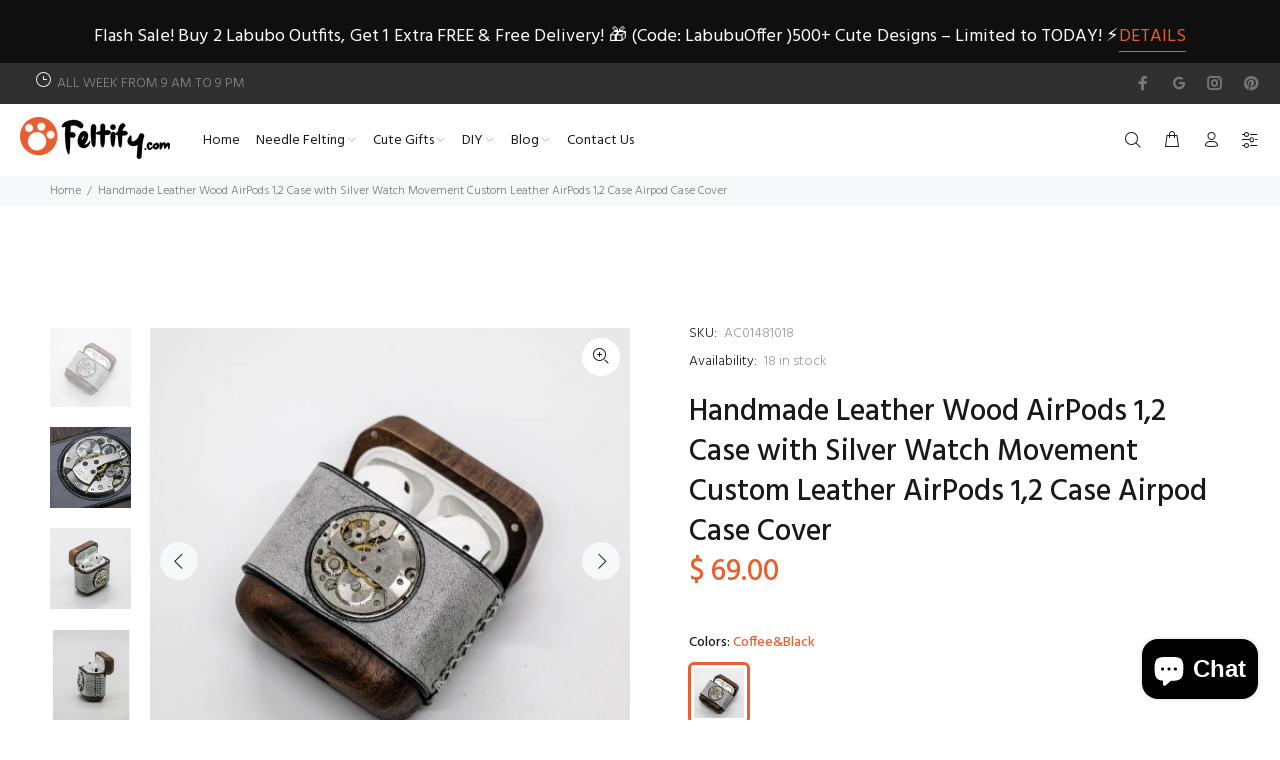

--- FILE ---
content_type: text/javascript; charset=utf-8
request_url: https://www.feltify.com/products/handmade-leather-wood-airpods-1-2-case-with-silver-watch-movement-custom-leather-airpods-1-2-case-airpod-case-cover.js
body_size: 1192
content:
{"id":6595906109501,"title":"Handmade Leather Wood AirPods 1,2 Case with Silver Watch Movement Custom Leather AirPods 1,2 Case Airpod Case Cover","handle":"handmade-leather-wood-airpods-1-2-case-with-silver-watch-movement-custom-leather-airpods-1-2-case-airpod-case-cover","description":"\u003cp\u003e\u003cstrong\u003eOverview:\u003c\/strong\u003e\u003c\/p\u003e\n\u003cp\u003e\u003cspan\u003eDesign: Leather Wood AirPods 1,2 Case with Silver Watch Movement Handmade Custom Leather AirPods 1,2 Case Airpod Case Cover\u003c\/span\u003e\u003cbr\u003e\u003cspan\u003eIn Stock: 3-5 days for processing\u003c\/span\u003e\u003cbr\u003e\u003cspan\u003eInclude: Only Case \u003c\/span\u003e\u003cbr\u003e\u003cspan\u003ePersonalized: Yes\u003c\/span\u003e\u003cbr\u003e\u003cspan\u003eColor: Black, Wood\u003c\/span\u003e\u003cbr\u003e\u003cspan\u003eMeasures: 77cm x 60mm x 28mm \/  60cm x 60mm x 28mm\u003c\/span\u003e\u003cbr\u003e\u003cspan\u003eWeight: 0.1 kg\u003c\/span\u003e\u003cbr\u003e\u003cspan\u003eStyle: Leather Wood AirPods 1,2 Case with Silver Watch Movement Handmade Custom Leather AirPods 1,2 Case Airpod Case Cover\u003c\/span\u003e\u003cbr\u003e\u003cspan\u003eVery durable (At least 5 Years) and it should last a life time\u003c\/span\u003e\u003c\/p\u003e\n\u003cp\u003e?\u003c\/p\u003e\n\u003cp\u003e\u003cstrong\u003eNote:\u003c\/strong\u003e\u003c\/p\u003e\n\u003cp\u003eEach item?will have very slight variances to the pictured item, and the consequence is that you can assure that each one is unique.\u003c\/p\u003e\n\u003cp\u003e?The actual color of the item may be slightly different from the picture which is only a representation of the item' s style. The monitor used can significantly darken or change the displayed picture of the item, and there may also be some slight differences due to hand-dying process.\u003c\/p\u003e\n\u003cp\u003e?\u003c\/p\u003e\n\u003cp\u003e?\u003c\/p\u003e\n\u003cp\u003e\u003cbr\u003e\u003cbr\u003e\u003c\/p\u003e\n\u003cp\u003e?\u003c\/p\u003e\n\u003cdiv id=\"gtx-trans\" style=\"position: absolute; left: 446px; top: 251.875px;\"\u003e\n\u003cdiv class=\"gtx-trans-icon\"\u003e\u003c\/div\u003e\n\u003c\/div\u003e","published_at":"2021-07-14T07:10:29-04:00","created_at":"2021-07-14T07:10:36-04:00","vendor":"AC","type":"AirPods Cases","tags":["$50-$100","Coffee","Leather"],"price":6900,"price_min":6900,"price_max":6900,"available":true,"price_varies":false,"compare_at_price":0,"compare_at_price_min":0,"compare_at_price_max":0,"compare_at_price_varies":false,"variants":[{"id":39362584674365,"title":"Coffee\u0026Black \/ 1,2","option1":"Coffee\u0026Black","option2":"1,2","option3":null,"sku":"AC01481018","requires_shipping":true,"taxable":true,"featured_image":{"id":28261403754557,"product_id":6595906109501,"position":1,"created_at":"2021-07-14T07:10:36-04:00","updated_at":"2021-07-14T07:10:37-04:00","alt":"Handmade Leather Wood AirPods 1,2 Case with Silver Watch Movement Custom Leather AirPods 1,2 Case Airpod Case Cover - iwalletsmen","width":2500,"height":2431,"src":"https:\/\/cdn.shopify.com\/s\/files\/1\/0814\/0441\/products\/O1CN01bkUnar1dETdCCYUtA__2297653704.jpg?v=1626261037","variant_ids":[39362584674365]},"available":true,"name":"Handmade Leather Wood AirPods 1,2 Case with Silver Watch Movement Custom Leather AirPods 1,2 Case Airpod Case Cover - Coffee\u0026Black \/ 1,2","public_title":"Coffee\u0026Black \/ 1,2","options":["Coffee\u0026Black","1,2"],"price":6900,"weight":100,"compare_at_price":0,"inventory_quantity":18,"inventory_management":"shopify","inventory_policy":"deny","barcode":null,"featured_media":{"alt":"Handmade Leather Wood AirPods 1,2 Case with Silver Watch Movement Custom Leather AirPods 1,2 Case Airpod Case Cover - iwalletsmen","id":20518716440637,"position":1,"preview_image":{"aspect_ratio":1.028,"height":2431,"width":2500,"src":"https:\/\/cdn.shopify.com\/s\/files\/1\/0814\/0441\/products\/O1CN01bkUnar1dETdCCYUtA__2297653704.jpg?v=1626261037"}},"requires_selling_plan":false,"selling_plan_allocations":[]}],"images":["\/\/cdn.shopify.com\/s\/files\/1\/0814\/0441\/products\/O1CN01bkUnar1dETdCCYUtA__2297653704.jpg?v=1626261037","\/\/cdn.shopify.com\/s\/files\/1\/0814\/0441\/products\/O1CN01yWymtT1dETfXakkQ1__2297653704.jpg_800x800_a3ccfb5f-958d-43bd-9b2c-5fc188a0ea12.jpg?v=1626261037","\/\/cdn.shopify.com\/s\/files\/1\/0814\/0441\/products\/O1CN01z80xhG1dETcRYi9FV__2297653704_6755a8bc-3dfa-440d-900f-4b15d0c9fdda.jpg?v=1626261037","\/\/cdn.shopify.com\/s\/files\/1\/0814\/0441\/products\/O1CN01gfwQ7E1dETcTsCD2Q__2297653704_a707380e-43ec-4047-bacd-fa2749808ea1.jpg?v=1626261037","\/\/cdn.shopify.com\/s\/files\/1\/0814\/0441\/products\/O1CN01o8YMyH1dETfMLSCzX__2297653704_33d9fbaa-6c23-40a3-bb37-ecb839c616e6.jpg?v=1626261037","\/\/cdn.shopify.com\/s\/files\/1\/0814\/0441\/products\/O1CN01uxSSgs1dETcUqBBwi__2297653704_27eb74d9-46d5-49de-9250-27a5e475bb81.jpg?v=1626261037"],"featured_image":"\/\/cdn.shopify.com\/s\/files\/1\/0814\/0441\/products\/O1CN01bkUnar1dETdCCYUtA__2297653704.jpg?v=1626261037","options":[{"name":"Colors","position":1,"values":["Coffee\u0026Black"]},{"name":"Versions","position":2,"values":["1,2"]}],"url":"\/products\/handmade-leather-wood-airpods-1-2-case-with-silver-watch-movement-custom-leather-airpods-1-2-case-airpod-case-cover","media":[{"alt":"Handmade Leather Wood AirPods 1,2 Case with Silver Watch Movement Custom Leather AirPods 1,2 Case Airpod Case Cover - iwalletsmen","id":20518716440637,"position":1,"preview_image":{"aspect_ratio":1.028,"height":2431,"width":2500,"src":"https:\/\/cdn.shopify.com\/s\/files\/1\/0814\/0441\/products\/O1CN01bkUnar1dETdCCYUtA__2297653704.jpg?v=1626261037"},"aspect_ratio":1.028,"height":2431,"media_type":"image","src":"https:\/\/cdn.shopify.com\/s\/files\/1\/0814\/0441\/products\/O1CN01bkUnar1dETdCCYUtA__2297653704.jpg?v=1626261037","width":2500},{"alt":"Handmade Leather Wood AirPods 1,2 Case with Silver Watch Movement Custom Leather AirPods 1,2 Case Airpod Case Cover - iwalletsmen","id":20518716473405,"position":2,"preview_image":{"aspect_ratio":1.0,"height":800,"width":800,"src":"https:\/\/cdn.shopify.com\/s\/files\/1\/0814\/0441\/products\/O1CN01yWymtT1dETfXakkQ1__2297653704.jpg_800x800_a3ccfb5f-958d-43bd-9b2c-5fc188a0ea12.jpg?v=1626261037"},"aspect_ratio":1.0,"height":800,"media_type":"image","src":"https:\/\/cdn.shopify.com\/s\/files\/1\/0814\/0441\/products\/O1CN01yWymtT1dETfXakkQ1__2297653704.jpg_800x800_a3ccfb5f-958d-43bd-9b2c-5fc188a0ea12.jpg?v=1626261037","width":800},{"alt":"Handmade Leather Wood AirPods 1,2 Case with Silver Watch Movement Custom Leather AirPods 1,2 Case Airpod Case Cover - iwalletsmen","id":20518716506173,"position":3,"preview_image":{"aspect_ratio":1.0,"height":2736,"width":2736,"src":"https:\/\/cdn.shopify.com\/s\/files\/1\/0814\/0441\/products\/O1CN01z80xhG1dETcRYi9FV__2297653704_6755a8bc-3dfa-440d-900f-4b15d0c9fdda.jpg?v=1626261037"},"aspect_ratio":1.0,"height":2736,"media_type":"image","src":"https:\/\/cdn.shopify.com\/s\/files\/1\/0814\/0441\/products\/O1CN01z80xhG1dETcRYi9FV__2297653704_6755a8bc-3dfa-440d-900f-4b15d0c9fdda.jpg?v=1626261037","width":2736},{"alt":"Handmade Leather Wood AirPods 1,2 Case with Silver Watch Movement Custom Leather AirPods 1,2 Case Airpod Case Cover - iwalletsmen","id":20518716538941,"position":4,"preview_image":{"aspect_ratio":0.847,"height":1122,"width":950,"src":"https:\/\/cdn.shopify.com\/s\/files\/1\/0814\/0441\/products\/O1CN01gfwQ7E1dETcTsCD2Q__2297653704_a707380e-43ec-4047-bacd-fa2749808ea1.jpg?v=1626261037"},"aspect_ratio":0.847,"height":1122,"media_type":"image","src":"https:\/\/cdn.shopify.com\/s\/files\/1\/0814\/0441\/products\/O1CN01gfwQ7E1dETcTsCD2Q__2297653704_a707380e-43ec-4047-bacd-fa2749808ea1.jpg?v=1626261037","width":950},{"alt":"Handmade Leather Wood AirPods 1,2 Case with Silver Watch Movement Custom Leather AirPods 1,2 Case Airpod Case Cover - iwalletsmen","id":20518716571709,"position":5,"preview_image":{"aspect_ratio":1.0,"height":1026,"width":1026,"src":"https:\/\/cdn.shopify.com\/s\/files\/1\/0814\/0441\/products\/O1CN01o8YMyH1dETfMLSCzX__2297653704_33d9fbaa-6c23-40a3-bb37-ecb839c616e6.jpg?v=1626261037"},"aspect_ratio":1.0,"height":1026,"media_type":"image","src":"https:\/\/cdn.shopify.com\/s\/files\/1\/0814\/0441\/products\/O1CN01o8YMyH1dETfMLSCzX__2297653704_33d9fbaa-6c23-40a3-bb37-ecb839c616e6.jpg?v=1626261037","width":1026},{"alt":"Handmade Leather Wood AirPods 1,2 Case with Silver Watch Movement Custom Leather AirPods 1,2 Case Airpod Case Cover - iwalletsmen","id":20518716604477,"position":6,"preview_image":{"aspect_ratio":0.648,"height":1466,"width":950,"src":"https:\/\/cdn.shopify.com\/s\/files\/1\/0814\/0441\/products\/O1CN01uxSSgs1dETcUqBBwi__2297653704_27eb74d9-46d5-49de-9250-27a5e475bb81.jpg?v=1626261037"},"aspect_ratio":0.648,"height":1466,"media_type":"image","src":"https:\/\/cdn.shopify.com\/s\/files\/1\/0814\/0441\/products\/O1CN01uxSSgs1dETcUqBBwi__2297653704_27eb74d9-46d5-49de-9250-27a5e475bb81.jpg?v=1626261037","width":950}],"requires_selling_plan":false,"selling_plan_groups":[]}